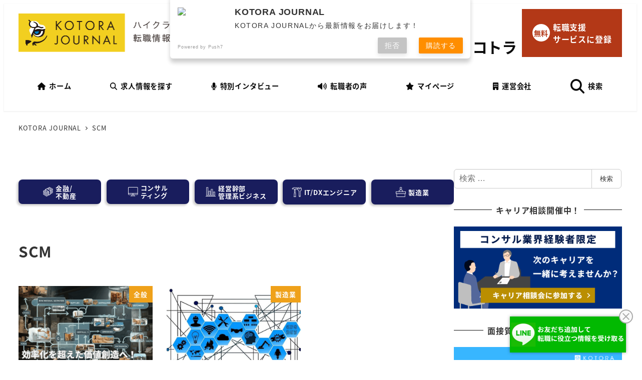

--- FILE ---
content_type: text/html; charset=UTF-8
request_url: https://bs.nakanohito.jp/b3/
body_size: 200
content:
{"ids":["vDSXvkHERU"]}

--- FILE ---
content_type: text/html; charset=UTF-8
request_url: https://bs.nakanohito.jp/o1/cta/
body_size: 460
content:
{"config":{"modeStyle":{"pc":"popup","sp":"popup"},"outputType":{"pc":"image","sp":"image"},"linkData":{"value":{"pc":"https://p.kotora.jp/l/129731/2024-10-01/3tpz1b","sp":"https://p.kotora.jp/l/129731/2024-10-01/3tpz1b"}},"displaySetting":{"timer":{"pc":3,"sp":3},"scroll":{"pc":100,"sp":100}},"spSwitchLine":{"switchLine":550,"type":"below"},"img":{"url":{"1x":{"pc":"https://ui-storage.userlocal.jp/public/cta/56614/f5d6a19e-ed41-4dd6-be79-7e8e462c408a.png","sp":"https://ui-storage.userlocal.jp/public/cta/56614/f5d6a19e-ed41-4dd6-be79-7e8e462c408a.png"}},"type":{"pc":"static","sp":"static"},"size":{"width":{"pc":232,"sp":155},"height":{"pc":72,"sp":48}},"alt":{"pc":"","sp":""}},"closeButton":{"positionHorizontal":{"pc":"right","sp":"right"}}},"style":{"widget":{"popupMargin":{"bottom":{"pc":15,"sp":15},"right":{"pc":15,"sp":15}},"zIndex":{"pc":2147483547,"sp":2147483547},"design":{"vertical":{"pc":"bottom","sp":"bottom"},"horizontal":{"pc":"right","sp":"right"}}}}}